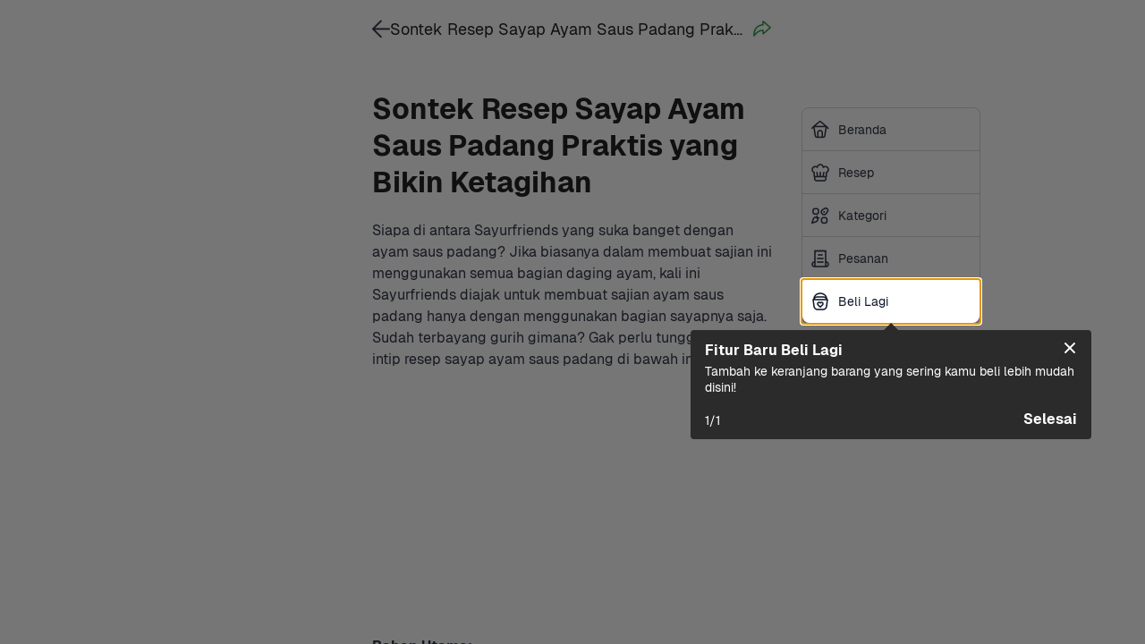

--- FILE ---
content_type: text/javascript
request_url: https://assets.sayurbox.com/assets/js/chunks/blog-BlogDetailPage-eadb28c083ca0259.js
body_size: 6465
content:
"use strict";(self.__LOADABLE_LOADED_CHUNKS__=self.__LOADABLE_LOADED_CHUNKS__||[]).push([[7390],{47151:(e,i,n)=>{n.r(i),n.d(i,{default:()=>O});var t,a,l=n(5835),r=n(83763),d=n(5213),s=n(53177),o=n(60646),m=n(43661),c=n(8301),u=n(56239),g=n(48722),k=n(86257),v=n(9120),p=n(97003),y=n.n(p),h=n(96540),N=n(6789),S=n(67862),x=n(72188),f=n(91641),A=n(93775),b=n(37394),F=n(77250),j=n(84918),D=n(69072),T=n(68707),w=n(44806),C=n(85523),B=n(50304),_=n(74848);const P="．．．",L="web"===S.A.OS,I=e=>{var i,n,l,r,v,p,y,S,T;let{article:C,seo:I}=e;const{handleBackButton:O}=(0,B.y)(),{t:K}=(0,N.Bd)(),V=(0,s.DP)(),E=(0,D.A)(),G=(0,h.useMemo)((()=>(e=>x.A.create({metadata:{paddingHorizontal:e.spacing.medium},previewText:{padding:e.spacing.medium}}))(V)),[V]),{data:z,loading:H}=C,$=null==z||null===(i=z.blog)||void 0===i?void 0:i.categories,R=null==z||null===(n=z.blog)||void 0===n?void 0:n.tags,q=(0,_.jsxs)(o.A,{useLegacySpacing:!0,alignment:m.C.leading,style:G.metadata,children:[(0,_.jsx)(w.A,{items:R,loading:H,routeKey:"blog-tag",title:K("PAGE_BLOG_TAG_TITLE")}),(0,_.jsx)(w.A,{items:$,loading:H,routeKey:"blog-category",title:K("PAGE_BLOG_CATEGORY_TITLE")})]}),M=(0,_.jsx)(o.A,{useLegacySpacing:!0,alignment:m.C.leading,style:G.metadata,children:(0,_.jsx)(c.H1,{children:(null==z||null===(l=z.blog)||void 0===l?void 0:l.title)||P})}),U=L?(0,_.jsxs)(_.Fragment,{children:[(0,_.jsx)(d.A,{style:{height:V.spacing.large}}),q,t||(t=(0,_.jsx)(F.K,{h1:"",article:""})),(0,_.jsx)(d.A,{style:{height:V.spacing.xxlarge+V.spacing.xsmall}})]}):(0,_.jsxs)(_.Fragment,{children:[(0,_.jsx)(d.A,{style:{height:V.spacing.large}}),q,(0,_.jsx)(d.A,{style:{height:V.spacing.xxlarge+V.spacing.xsmall}})]});return(0,_.jsx)(f.Xv,{title:H?P:null==z||null===(r=z.blog)||void 0===r?void 0:r.title,hideNavigation:E,customHeader:(0,_.jsx)(j.A,{title:H?P:null==z||null===(v=z.blog)||void 0===v?void 0:v.title,onBack:()=>{O("blog")},showCartLink:!0}),children:null!=z&&null!==(p=z.blog)&&void 0!==p&&p.title?null!=z&&null!==(y=z.blog)&&void 0!==y&&y.contentMarkdown?(0,_.jsx)(_.Fragment,{children:(0,_.jsx)(k.A,{scrollable:!0,headerComponent:M,footerComponent:U,paddingVertical:V.spacing.medium,paddingHorizontal:V.spacing.medium,children:null==z||null===(S=z.blog)||void 0===S?void 0:S.contentMarkdown})}):(0,_.jsxs)(_.Fragment,{children:[(0,_.jsx)(d.A,{style:{height:V.spacing.medium}}),M,(0,_.jsx)(g.A,{as:u.P,style:G.previewText,children:null==z||null===(T=z.blog)||void 0===T?void 0:T.previewContent}),U]}):H?a||(a=(0,_.jsx)(A.A,{})):(0,_.jsx)(b.A,{text:K("STRING_GENERIC_NOT_FOUND",{entity:K("STRING_GENERIC_BLOG")})})})};I.getMetadata=(e,i,n,t,a,l)=>{if(!y()(l,(e=>e.article.data.blog)))return{title:"Artikel tidak ditemukan",noIndex:!0};const{title:r="",description:d="",isActive:s=!1}=y()(l,(e=>e.seo.data.seoCustomization))||{},{title:o,slug:m,previewContent:c,featuredImage:u}=y()(l,(e=>e.article.data.blog));return{title:s&&r||o,description:s&&d||c,ogImage:u?u.fullUrl:void 0,ldSchemas:[...(0,v.kL)(t.wwwUrl),(0,v.lI)(t.wwwUrl,m||"",o)]}},I.checkQueryResult=e=>{if(!y()(e,(e=>e.article.data.blog)))throw new l.Mh};const O=(0,r.A)({seo:T.gG,article:{query:C.nN,variables:e=>{let{slug:i}=e;return{slug:i}},optimisticQueryFragment:{fragment:C.HS,targetField:"blog",typename:C.HS.definitions[0].typeCondition.name.value,idResolver:e=>{let{slug:i}=e;return`${C.HS.definitions[0].typeCondition.name.value}:${i}`}},fetchPolicy:"cache-first"}},I)},44806:(e,i,n)=>{n.d(i,{A:()=>v});var t=n(96540),a=n(82620),l=n(72188),r=n(9386),d=n(85775),s=n(5213),o=n(53177),m=n(60646),c=n(43661),u=n(99207),g=n(37306),k=n(74848);const v=e=>{let{loading:i,items:n,title:v,routeKey:p}=e;const y=(0,o.DP)(),h=(0,t.useMemo)((()=>(e=>l.A.create({container:{marginBottom:u.K.small},caption:{fontFamily:e.fontFamily.bold,marginBottom:u.K.tiny/2},chip:{backgroundColor:e.colors.fade,paddingVertical:u.K.tiny/2,paddingHorizontal:u.K.tiny,borderRadius:g.T.xl}}))(y)),[y]);return i?null:null!=n&&n.length?(0,k.jsxs)(m.A,{useLegacySpacing:!0,alignment:c.C.leading,style:h.container,children:[(0,k.jsx)(s.A,{children:(0,k.jsx)(d.A,{style:h.caption,children:v})}),(0,k.jsx)(s.A,{style:{flexDirection:"row"},children:(0,k.jsx)(a.A,{horizontal:!0,data:n,ItemSeparatorComponent:()=>(0,k.jsx)(s.A,{style:{width:u.K.tiny}}),renderItem:e=>{let{item:i}=e;return(0,k.jsx)(r.A,{testID:`category-or-tag-link-${i.slug}`,style:h.chip,dangerouslyForceBlockLayout:!0,routeKey:p,routeParam:{slug:i.slug},children:(0,k.jsx)(d.A,{children:i.name})})}})})]}):null}},85523:(e,i,n)=>{n.d(i,{HS:()=>a,Qe:()=>r,d7:()=>o,g9:()=>d,nN:()=>s,zn:()=>l});const t=e=>{const i={};return e.filter((e=>{if("FragmentDefinition"!==e.kind)return!0;const n=e.name.value;return!i[n]&&(i[n]=!0,!0)}))},a={kind:"Document",definitions:[{kind:"FragmentDefinition",name:{kind:"Name",value:"BlogPostFragment"},typeCondition:{kind:"NamedType",name:{kind:"Name",value:"BlogPost"}},directives:[],selectionSet:{kind:"SelectionSet",selections:[{kind:"Field",name:{kind:"Name",value:"id"},arguments:[],directives:[]},{kind:"Field",name:{kind:"Name",value:"slug"},arguments:[],directives:[]},{kind:"Field",name:{kind:"Name",value:"title"},arguments:[],directives:[]},{kind:"Field",name:{kind:"Name",value:"previewContent"},arguments:[],directives:[]},{kind:"Field",name:{kind:"Name",value:"featuredImage"},arguments:[],directives:[],selectionSet:{kind:"SelectionSet",selections:[{kind:"Field",name:{kind:"Name",value:"id"},arguments:[],directives:[]},{kind:"Field",name:{kind:"Name",value:"fullUrl"},arguments:[],directives:[]}]}}]}}],loc:{start:0,end:93,source:{body:"fragment BlogPostFragment on BlogPost{id slug title previewContent featuredImage{id fullUrl}}",name:"GraphQL request",locationOffset:{line:1,column:1}}}},l={kind:"Document",definitions:t([{kind:"OperationDefinition",operation:"query",name:{kind:"Name",value:"getBlogList"},variableDefinitions:[{kind:"VariableDefinition",variable:{kind:"Variable",name:{kind:"Name",value:"pageSize"}},type:{kind:"NonNullType",type:{kind:"NamedType",name:{kind:"Name",value:"Int"}}},directives:[]},{kind:"VariableDefinition",variable:{kind:"Variable",name:{kind:"Name",value:"after"}},type:{kind:"NamedType",name:{kind:"Name",value:"String"}},directives:[]},{kind:"VariableDefinition",variable:{kind:"Variable",name:{kind:"Name",value:"categorySlug"}},type:{kind:"NamedType",name:{kind:"Name",value:"String"}},directives:[]},{kind:"VariableDefinition",variable:{kind:"Variable",name:{kind:"Name",value:"tagSlug"}},type:{kind:"NamedType",name:{kind:"Name",value:"String"}},directives:[]}],directives:[],selectionSet:{kind:"SelectionSet",selections:[{kind:"Field",name:{kind:"Name",value:"blogs"},arguments:[{kind:"Argument",name:{kind:"Name",value:"first"},value:{kind:"Variable",name:{kind:"Name",value:"pageSize"}}},{kind:"Argument",name:{kind:"Name",value:"after"},value:{kind:"Variable",name:{kind:"Name",value:"after"}}},{kind:"Argument",name:{kind:"Name",value:"category"},value:{kind:"Variable",name:{kind:"Name",value:"categorySlug"}}},{kind:"Argument",name:{kind:"Name",value:"tag"},value:{kind:"Variable",name:{kind:"Name",value:"tagSlug"}}}],directives:[],selectionSet:{kind:"SelectionSet",selections:[{kind:"Field",name:{kind:"Name",value:"pageInfo"},arguments:[],directives:[],selectionSet:{kind:"SelectionSet",selections:[{kind:"Field",name:{kind:"Name",value:"endCursor"},arguments:[],directives:[]},{kind:"Field",name:{kind:"Name",value:"hasNextPage"},arguments:[],directives:[]}]}},{kind:"Field",name:{kind:"Name",value:"edges"},arguments:[],directives:[],selectionSet:{kind:"SelectionSet",selections:[{kind:"Field",name:{kind:"Name",value:"node"},arguments:[],directives:[],selectionSet:{kind:"SelectionSet",selections:[{kind:"FragmentSpread",name:{kind:"Name",value:"BlogPostFragment"},directives:[{kind:"Directive",name:{kind:"Name",value:"unmask"},arguments:[{kind:"Argument",name:{kind:"Name",value:"mode"},value:{kind:"StringValue",value:"migrate",block:!1}}]}]}]}}]}}]}}]}}].concat(a.definitions)),loc:{start:0,end:242,source:{body:'query getBlogList($pageSize:Int!$after:String$categorySlug:String$tagSlug:String){blogs(first:$pageSize after:$after category:$categorySlug tag:$tagSlug){pageInfo{endCursor hasNextPage}edges{node{...BlogPostFragment@unmask(mode:"migrate")}}}}',name:"GraphQL request",locationOffset:{line:1,column:1}}}},r={kind:"Document",definitions:[{kind:"OperationDefinition",operation:"query",name:{kind:"Name",value:"tagDetail"},variableDefinitions:[{kind:"VariableDefinition",variable:{kind:"Variable",name:{kind:"Name",value:"slug"}},type:{kind:"NonNullType",type:{kind:"NamedType",name:{kind:"Name",value:"String"}}},directives:[]}],directives:[],selectionSet:{kind:"SelectionSet",selections:[{kind:"Field",name:{kind:"Name",value:"blogTag"},arguments:[{kind:"Argument",name:{kind:"Name",value:"slug"},value:{kind:"Variable",name:{kind:"Name",value:"slug"}}}],directives:[],selectionSet:{kind:"SelectionSet",selections:[{kind:"Field",name:{kind:"Name",value:"id"},arguments:[],directives:[]},{kind:"Field",name:{kind:"Name",value:"name"},arguments:[],directives:[]},{kind:"Field",name:{kind:"Name",value:"description"},arguments:[],directives:[]},{kind:"Field",name:{kind:"Name",value:"count"},arguments:[],directives:[]}]}}]}}],loc:{start:0,end:78,source:{body:"query tagDetail($slug:String!){blogTag(slug:$slug){id name description count}}",name:"GraphQL request",locationOffset:{line:1,column:1}}}},d={kind:"Document",definitions:[{kind:"OperationDefinition",operation:"query",name:{kind:"Name",value:"categoryDetail"},variableDefinitions:[{kind:"VariableDefinition",variable:{kind:"Variable",name:{kind:"Name",value:"slug"}},type:{kind:"NonNullType",type:{kind:"NamedType",name:{kind:"Name",value:"String"}}},directives:[]}],directives:[],selectionSet:{kind:"SelectionSet",selections:[{kind:"Field",name:{kind:"Name",value:"blogCategory"},arguments:[{kind:"Argument",name:{kind:"Name",value:"slug"},value:{kind:"Variable",name:{kind:"Name",value:"slug"}}}],directives:[],selectionSet:{kind:"SelectionSet",selections:[{kind:"Field",name:{kind:"Name",value:"id"},arguments:[],directives:[]},{kind:"Field",name:{kind:"Name",value:"name"},arguments:[],directives:[]},{kind:"Field",name:{kind:"Name",value:"description"},arguments:[],directives:[]},{kind:"Field",name:{kind:"Name",value:"count"},arguments:[],directives:[]}]}}]}}],loc:{start:0,end:88,source:{body:"query categoryDetail($slug:String!){blogCategory(slug:$slug){id name description count}}",name:"GraphQL request",locationOffset:{line:1,column:1}}}},s={kind:"Document",definitions:t([{kind:"OperationDefinition",operation:"query",name:{kind:"Name",value:"getArticle"},variableDefinitions:[{kind:"VariableDefinition",variable:{kind:"Variable",name:{kind:"Name",value:"slug"}},type:{kind:"NonNullType",type:{kind:"NamedType",name:{kind:"Name",value:"String"}}},directives:[]}],directives:[],selectionSet:{kind:"SelectionSet",selections:[{kind:"Field",name:{kind:"Name",value:"blog"},arguments:[{kind:"Argument",name:{kind:"Name",value:"slug"},value:{kind:"Variable",name:{kind:"Name",value:"slug"}}}],directives:[],selectionSet:{kind:"SelectionSet",selections:[{kind:"FragmentSpread",name:{kind:"Name",value:"BlogPostFragment"},directives:[{kind:"Directive",name:{kind:"Name",value:"unmask"},arguments:[{kind:"Argument",name:{kind:"Name",value:"mode"},value:{kind:"StringValue",value:"migrate",block:!1}}]}]},{kind:"Field",name:{kind:"Name",value:"categories"},arguments:[],directives:[],selectionSet:{kind:"SelectionSet",selections:[{kind:"Field",name:{kind:"Name",value:"id"},arguments:[],directives:[]},{kind:"Field",name:{kind:"Name",value:"slug"},arguments:[],directives:[]},{kind:"Field",name:{kind:"Name",value:"name"},arguments:[],directives:[]},{kind:"Field",name:{kind:"Name",value:"description"},arguments:[],directives:[]}]}},{kind:"Field",name:{kind:"Name",value:"tags"},arguments:[],directives:[],selectionSet:{kind:"SelectionSet",selections:[{kind:"Field",name:{kind:"Name",value:"id"},arguments:[],directives:[]},{kind:"Field",name:{kind:"Name",value:"slug"},arguments:[],directives:[]},{kind:"Field",name:{kind:"Name",value:"name"},arguments:[],directives:[]},{kind:"Field",name:{kind:"Name",value:"description"},arguments:[],directives:[]}]}},{kind:"Field",name:{kind:"Name",value:"contentMarkdown"},arguments:[],directives:[]}]}}]}}].concat(a.definitions)),loc:{start:0,end:174,source:{body:'query getArticle($slug:String!){blog(slug:$slug){...BlogPostFragment@unmask(mode:"migrate")categories{id slug name description}tags{id slug name description}contentMarkdown}}',name:"GraphQL request",locationOffset:{line:1,column:1}}}},o={kind:"Document",definitions:t([{kind:"OperationDefinition",operation:"query",name:{kind:"Name",value:"getArticlePreview"},variableDefinitions:[{kind:"VariableDefinition",variable:{kind:"Variable",name:{kind:"Name",value:"id"}},type:{kind:"NonNullType",type:{kind:"NamedType",name:{kind:"Name",value:"String"}}},directives:[]}],directives:[],selectionSet:{kind:"SelectionSet",selections:[{kind:"Field",name:{kind:"Name",value:"blogPreview"},arguments:[{kind:"Argument",name:{kind:"Name",value:"id"},value:{kind:"Variable",name:{kind:"Name",value:"id"}}}],directives:[],selectionSet:{kind:"SelectionSet",selections:[{kind:"FragmentSpread",name:{kind:"Name",value:"BlogPostFragment"},directives:[{kind:"Directive",name:{kind:"Name",value:"unmask"},arguments:[{kind:"Argument",name:{kind:"Name",value:"mode"},value:{kind:"StringValue",value:"migrate",block:!1}}]}]},{kind:"Field",name:{kind:"Name",value:"categories"},arguments:[],directives:[],selectionSet:{kind:"SelectionSet",selections:[{kind:"Field",name:{kind:"Name",value:"id"},arguments:[],directives:[]},{kind:"Field",name:{kind:"Name",value:"slug"},arguments:[],directives:[]},{kind:"Field",name:{kind:"Name",value:"name"},arguments:[],directives:[]},{kind:"Field",name:{kind:"Name",value:"description"},arguments:[],directives:[]}]}},{kind:"Field",name:{kind:"Name",value:"tags"},arguments:[],directives:[],selectionSet:{kind:"SelectionSet",selections:[{kind:"Field",name:{kind:"Name",value:"id"},arguments:[],directives:[]},{kind:"Field",name:{kind:"Name",value:"slug"},arguments:[],directives:[]},{kind:"Field",name:{kind:"Name",value:"name"},arguments:[],directives:[]},{kind:"Field",name:{kind:"Name",value:"description"},arguments:[],directives:[]}]}},{kind:"Field",name:{kind:"Name",value:"contentMarkdown"},arguments:[],directives:[]}]}}]}}].concat(a.definitions)),loc:{start:0,end:182,source:{body:'query getArticlePreview($id:String!){blogPreview(id:$id){...BlogPostFragment@unmask(mode:"migrate")categories{id slug name description}tags{id slug name description}contentMarkdown}}',name:"GraphQL request",locationOffset:{line:1,column:1}}}}},50304:(e,i,n)=>{n.d(i,{y:()=>d});var t=n(67862),a=n(60352),l=n(15361);const r="web"===t.A.OS,d=()=>{const{stateNavigator:e}=(0,a.A)(),i=(0,l.A)();return{handleBackButton:n=>{if(e.canNavigateBack(1))i(1);else{const i=(i=>{const{url:n}=e.fluent().navigate(i);return n})(n);e.navigateLink(i,"replace",r)}}}}},37394:(e,i,n)=>{n.d(i,{A:()=>u});var t=n(6789),a=n(72188),l=n(91143),r=n(5213),d=n(99207),s=n(9647),o=n(92721),m=n(74848);const c=a.A.create({container:{alignItems:"center",justifyContent:"center",flex:1},innerContainer:{padding:d.K.small,alignItems:"center",justifyContent:"center"},centerText:{textAlign:"center"},image:{width:180,height:180}}),u=e=>{let{imageSrc:i,text:n}=e;const a=(0,s.A)(),{t:d}=(0,t.Bd)();return(0,m.jsx)(r.A,{style:c.container,children:(0,m.jsx)(o.A,{imageSrc:i||a.getAssetUrl(l.w4.NOT_FOUND_404),title:n,description:d("STRING_NOT_FOUND_CONTENT_DEFAULT_DESCRIPTION"),buttonRouteKey:"home",buttonLabel:d("STRING_GENERIC_BACK_TO_HOME")})})}},68707:(e,i,n)=>{n.d(i,{CS:()=>o,UT:()=>v,X3:()=>c,Zy:()=>s,aG:()=>k,fX:()=>u,gG:()=>m,no:()=>g,rG:()=>d});var t=n(97003),a=n.n(t);const l={query:{kind:"Document",definitions:[{kind:"OperationDefinition",operation:"query",name:{kind:"Name",value:"SeoCustomization"},variableDefinitions:[{kind:"VariableDefinition",variable:{kind:"Variable",name:{kind:"Name",value:"slug"}},type:{kind:"NonNullType",type:{kind:"NamedType",name:{kind:"Name",value:"String"}}},directives:[]}],directives:[],selectionSet:{kind:"SelectionSet",selections:[{kind:"Field",name:{kind:"Name",value:"seoCustomization"},arguments:[{kind:"Argument",name:{kind:"Name",value:"slug"},value:{kind:"Variable",name:{kind:"Name",value:"slug"}}}],directives:[],selectionSet:{kind:"SelectionSet",selections:[{kind:"Field",name:{kind:"Name",value:"id"},arguments:[],directives:[]},{kind:"Field",name:{kind:"Name",value:"title"},arguments:[],directives:[]},{kind:"Field",name:{kind:"Name",value:"description"},arguments:[],directives:[]},{kind:"Field",name:{kind:"Name",value:"h1"},arguments:[],directives:[]},{kind:"Field",name:{kind:"Name",value:"footer"},arguments:[],directives:[]},{kind:"Field",name:{kind:"Name",value:"isActive"},arguments:[],directives:[]}]}}]}}],loc:{start:0,end:108,source:{body:"query SeoCustomization($slug:String!){seoCustomization(slug:$slug){id title description h1 footer isActive}}",name:"GraphQL request",locationOffset:{line:1,column:1}}}},fetchPolicy:"cache-first",errorPolicy:"ignore",skip:(e,i)=>!!a()(i,(e=>e.deviceInfo.is_app))},r={...l,variables:e=>{let{slug:i}=e;return{slug:i}}},d=r,s=r,o=r,m=r,c={...l,variables:e=>{let{slug:i}=e;return{slug:`rasa-${i}`}}},u={...l,variables:(e,i,n,t)=>{let{rasaEldpSlug:a}=t;return{slug:a}}},g={...l,variables:()=>({slug:"home"})},k={...l,variables:e=>{let{aliasQuery:i}=e;return{slug:i}}},v={...l,variables:(e,i,n,t)=>{let{selectedCategory:a,selectedSubCategory:l}=e,{defaultCategorySlug:r}=t;return l?{slug:l}:{slug:a||r}}}},77250:(e,i,n)=>{n.d(i,{K:()=>V});var t=n(67862),a=n(18140),l=n(99207),r=n(96540),d=n(6789),s=n(72188),o=n(20080),m=n(85775),c=n(5213),u=n(53177),g=n(8301),k=n(31942),v=n(86257),p=n(90745),y=n(74848);const h=e=>s.A.create({wrapper:{backgroundColor:e.colors.background.neutral.white,padding:l.K.small,marginBottom:l.K.tiny},titleText:{color:e.textColors.primary,fontSize:k.Ly.title,paddingBottom:l.K.small},toogleLinkText:{color:e.textColors.brandPrimary,fontSize:k.Ly.body,paddingTop:l.K.small,textAlign:"center"}});function N(e){let{h1:i,article:n}=e;const t=(0,u.DP)(),a=(0,r.useMemo)((()=>h(t)),[t]),{t:l}=(0,d.Bd)(),{deviceInfo:{device_type:s}}=(0,p.A)(),[k,N]=(0,r.useState)(!1),[S,x]=(0,r.useState)(!1),[f,A]=(0,r.useState)(""),b=()=>{A(n)},F=()=>{const e=n.split("\n");e.length>1&&A(e[0])};return(0,r.useEffect)((()=>{if(n&&n.length>0){const e=n.split("\n");"bot"!==s&&e.length>1?(F(),N(!0)):(b(),N(!1))}}),[]),(0,y.jsxs)(c.A,{style:a.wrapper,children:[(0,y.jsx)(g.H1,{style:a.titleText,children:i}),(0,y.jsx)(o.n9,{children:(0,y.jsx)(v.A,{c:"secondary",children:f})}),k?(0,y.jsx)(m.A,{testID:"toggle",onPress:()=>{S?F():b(),x(!S)},style:a.toogleLinkText,children:l(S?"STRING_GENERIC_HIDE":"STRING_GENERIC_READ_ALL")}):null]})}var S,x=n(89912),f=n(86517),A=n(14587),b=n(9386),F=n(94680),j=n(79125),D=n(56239),T=n(9647);const w=[{text:{en:"News & Promo",id:"Berita & Promo"},href:"/blog/category/berita-promo/",routeKey:"blog-category",routeParams:{slug:"berita-promo"}},{text:{en:"Blog",id:"Blog"},href:"/blog",routeKey:"blog",routeParams:{}}],C=[{text:{en:"Help",id:"Bantuan"},href:"/help",routeKey:"help",routeParams:{}},{text:{en:"Policy & Privacy",id:"Kebijakan & Privasi"},href:"/privacy-policy",routeKey:"account-privacy",routeParams:{}}],B=[{text:"Facebook",href:"https://www.facebook.com/sayurbox/",icon:"ic-facebook.png"},{text:"Twitter",href:"https://twitter.com/sayurbox",icon:"ic-twitter.png"},{text:"Instagram",href:"https://www.instagram.com/sayurbox/",icon:"ic-instagram.png"}],_=[{text:"Google Play",href:"https://play.google.com/store/apps/details?id=com.sayurbox",icon:"ic-google-play.png"},{text:"App Store",href:"https://apps.apple.com/id/app/sayurbox/id1220737941",icon:"ic-app-store.png"}],P="web"===t.A.OS,L=e=>s.A.create({wrapper:{backgroundColor:e.colors.background.neutral.white,padding:l.K.small,marginBottom:l.K.tiny},titleText:{color:e.textColors.primary,fontSize:k.Ly.title,paddingBottom:l.K.small},smallText:{color:e.textColors.primary,fontSize:k.Ly.body}});function I(){const e=(0,u.DP)(),i=(0,r.useMemo)((()=>L(e)),[e]),n=(0,T.A)(),{i18n:t}=(0,d.Bd)(),a=t.language,s=(0,x.Xk)(f.A.APP_DOWNLOAD_BUTTONS);return(0,y.jsxs)(c.A,{style:i.wrapper,children:[(0,y.jsxs)(F.A,{useLegacySpacing:!0,style:{marginBottom:l.K.small,gap:l.K.large},children:[(0,y.jsxs)(c.A,{children:[(0,y.jsx)(D.OH,{style:i.titleText,children:"Sayurbox"}),w.map((e=>(0,y.jsx)(c.A,{style:{paddingBottom:l.K.tiny},children:(0,y.jsx)(b.A,{routeKey:e.routeKey,routeParam:e.routeParams,style:i.smallText,href:e.href,children:e.text[a]||e.text.id})},e.href)))]}),(0,y.jsxs)(c.A,{children:[(0,y.jsx)(D.OH,{style:i.titleText,children:"Bantuan & Panduan"}),C.map((e=>(0,y.jsx)(c.A,{style:{paddingBottom:l.K.tiny},children:(0,y.jsx)(b.A,{routeKey:e.routeKey,routeParam:e.routeParams,style:i.smallText,href:e.href,children:e.text[a]||e.text.id})},e.href)))]})]}),(0,y.jsxs)(c.A,{style:{marginBottom:l.K.small},children:[(0,y.jsx)(D.OH,{style:i.titleText,children:"Ikuti Kami"}),(0,y.jsx)(F.A,{useLegacySpacing:!0,children:B.map((e=>(0,y.jsx)(b.A,{href:e.href,children:(0,y.jsx)(j.Ay,{name:`images/icons/social-media/${e.icon}`,size:j.Ej.large})},e.href)))})]}),P&&s?(0,y.jsxs)(c.A,{style:{marginBottom:l.K.small},children:[(0,y.jsx)(D.OH,{style:i.titleText,children:"Download Sayurbox App"}),(0,y.jsx)(F.A,{useLegacySpacing:!0,style:{gap:l.K.small},children:_.map((e=>(0,y.jsx)(b.A,{href:e.href,dangerouslyForceBlockLayout:!0,style:{height:33,width:102},children:(0,y.jsx)(A.A,{src:n.getAssetUrl(`images/icons/app-store/${e.icon}`),alt:e.text,width:102,height:33,resizeMode:"contain"})},e.href)))})]}):null,(0,y.jsx)(c.A,{style:{marginBottom:l.K.small},children:(0,y.jsxs)(m.A,{style:i.smallText,children:["Copyright © ",(new Date).getFullYear(),","," ",S||(S=(0,y.jsx)(b.A,{routeKey:"home",href:"/",children:"Sayurbox"}))]})})]})}var O;const K="web"===t.A.OS;function V(e){let{h1:i,article:n,withSpacer:t}=e;return K?(0,y.jsxs)(y.Fragment,{children:[t?(0,y.jsx)(a.A,{h:l.K.xlarge}):null,i&&n?(0,y.jsx)(N,{h1:i,article:n}):null,O||(O=(0,y.jsx)(I,{}))]}):null}},14837:(e,i,n)=>{n.d(i,{A:()=>y});var t=n(38053),a=n(95560),l=n(5213),r=n(53177),d=n(94502),s=n(99207),o=n(6858),m=n(40216),c=n(96540),u=n(67862),g=n(72188),k=n(74848);const v="web"===u.A.OS,p="ios"===u.A.OS,y=e=>{let{children:i,backgroundColor:n,backgroundImage:u,isDark:y=!1,height:h,headerStyle:N}=e;const S=(0,r.DP)(),x=(0,t.A)(),f=((e,i,n)=>{const t=n??s.K.xlarge+i.top-(p?e.spacing.medium:0);return g.A.create({base:{flex:v?1:null,zIndex:2,width:"100%",height:t,minHeight:t,justifyContent:"space-around"},headerContainer:{paddingTop:i.top-(p?e.spacing.medium:0),maxWidth:o.J.desktop,width:"100%",alignContent:"center",alignSelf:"center"},darkMode:{color:e.colors.surface,borderBottomColor:e.colors.dark}})})(S,x,h),A=(0,c.useMemo)((()=>n&&S.colors[n]?n:y?"dark":"surface"),[S,n,y]);return(0,k.jsxs)(d.A,{style:[f.base,y?f.darkMode:null],backgroundColor:A,backgroundImage:u,children:[(0,k.jsx)(a.A,{style:"#000"===(0,m.W0)(S.colors[A])?"dark":"light"}),(0,k.jsx)(l.A,{style:[f.headerContainer,N],children:i})]})}},84918:(e,i,n)=>{n.d(i,{A:()=>_});var t,a,l=n(8576),r=n(91143),d=n(96540),s=n(67862),o=n(72188),m=n(60352),c=n(79555),u=n(9386),g=n(52789),k=n(53177),v=n(94680),p=n(18140),y=n(43041),h=n(79125),N=n(8301),S=n(99207),x=n(78058),f=n(4163),A=n(56916),b=n(90745),F=n(87230),j=n(90427),D=n(88606),T=n(14837),w=n(40709),C=n(74848);const B="ios"===s.A.OS?S.K.tiny/4:0,_=e=>{let{title:i,onBack:n,headingLevel:_=N.F.H1,showCartLink:P=!1}=e;const L=(0,l.A)(r.gH.FLOATING_CART),{data:I,stateNavigator:O}=(0,m.A)(),{actualStateKey:K}=(0,c.A)(),V=(0,k.DP)(),{showSharingDialog:E}=(0,A.A)(),{deviceInfo:G}=(0,b.A)(),{wwwUrl:z}=(0,f.A)(),H=(0,F.eL)(),$=(0,d.useMemo)((()=>H.includes(j.QL.TAB_NAVIGATOR)),[H]),R=(0,N.W)(_),q=(0,x.A)(),M=(0,d.useMemo)((()=>((e,i)=>o.A.create({container:{paddingLeft:e.spacing.medium,paddingRight:e.spacing.xsmall,alignItems:"center"},title:{marginVertical:S.K.none,fontFamily:e.fontFamily.regular,fontSize:i.title,flexShrink:1,...s.A.select({default:{textAlign:"center"},web:{textAlign:"left"}})},backButton:{display:"flex",alignContent:"center",alignItems:"center",margin:e.spacing.none,paddingTop:B},shareIcon:{tintColor:e.colors.core.brandPrimary},iconDarkTint:{tintColor:e.colors.primitives.gray900}}))(V,q)),[V,q]),U=(0,d.useCallback)((()=>{const{_currentScene:e,...n}=I||{},{url:t}=O.fluent().navigate(K,{...n,utm_source:G.is_app?["sbox-app"]:["sbox-web"],utm_medium:["header-share-button"]});E({title:i,message:z+t})}),[i,I,O,z,K,G]);return(0,C.jsx)(T.A,{children:(0,C.jsx)(y.A,{children:(0,C.jsxs)(v.A,{spacing:V.spacing.xxsmall,style:M.container,children:[$?null:(0,C.jsx)(w.nv,{onBack:n,children:(0,C.jsx)(h.Ay,{name:"images/icons/mono/left-arrow.png",size:h.Ej.small,style:M.backButton,imageStyle:M.iconDarkTint})}),(0,C.jsx)(R,{style:M.title,numberOfLines:1,children:i}),t||(t=(0,C.jsx)(p.A,{})),(0,C.jsx)(g.o,{onPress:U,testID:"share-link",children:(0,C.jsx)(h.Ay,{name:r.zJ.SHARE_OUTLINE,imageStyle:M.shareIcon,size:h.Ej.medium})}),P&&!L?(0,C.jsx)(u.A,{testID:"shopping-cart-link",routeKey:"cart",routeParam:{touch_point:"eldp_with_product_grid",navigateBackHome:!1},dangerouslyForceBlockLayout:!0,children:a||(a=(0,C.jsx)(D.A,{isBrand:!0}))}):null]})})})}},85355:(e,i,n)=>{n.d(i,{A:()=>l});var t=n(96540),a=n(6923);function l(){const{runStage:e}=(0,t.useContext)(a.A);return e}},56916:(e,i,n)=>{n.d(i,{A:()=>l});var t=n(96540),a=n(6923);function l(){const{sharing:e}=(0,t.useContext)(a.A);return e}}}]);